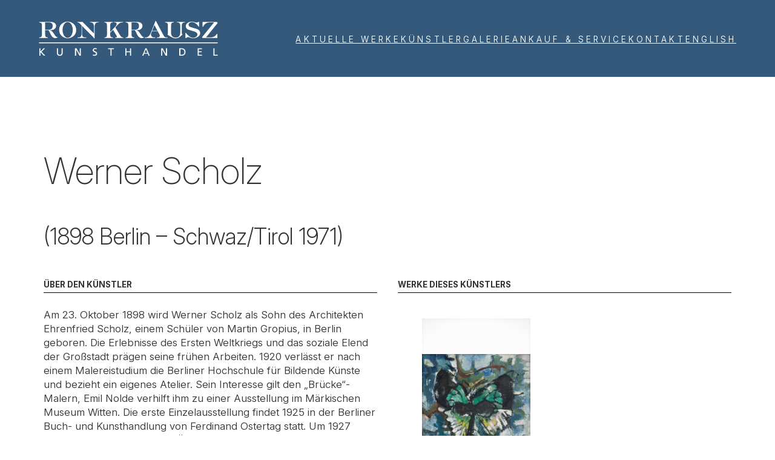

--- FILE ---
content_type: text/html; charset=UTF-8
request_url: https://kunsthandel-krausz.de/de/kuenstler/werner-scholz/
body_size: 4780
content:
<!doctype html>
<html lang="de-DE" prefix="og: http://ogp.me/ns#">
<head>

	<title>Scholz, Werner  &#8211;  Kunsthandel Krausz</title>

	<meta name="viewport" content="width=device-width, initial-scale=1">

	<link rel="icon" href="https://kunsthandel-krausz.de/wp-content/themes/krausz/assets/img/icons/icon.svg" type="image/svg+xml">
<link rel="apple-touch-icon" href="https://kunsthandel-krausz.de/wp-content/themes/krausz/assets/img/icons/icon-180.png">
<link rel="icon" href="https://kunsthandel-krausz.de/wp-content/themes/krausz/assets/img/icons/icon.ico" sizes="any">
<link rel="alternate" href="https://kunsthandel-krausz.de/de/kuenstler/werner-scholz/" hreflang="de" />
<link rel="alternate" href="https://kunsthandel-krausz.de/en/artists/werner-scholz/" hreflang="en" />
<style id='wp-img-auto-sizes-contain-inline-css' type='text/css'>
img:is([sizes=auto i],[sizes^="auto," i]){contain-intrinsic-size:3000px 1500px}
/*# sourceURL=wp-img-auto-sizes-contain-inline-css */
</style>
<link rel="stylesheet" href="https://kunsthandel-krausz.de/wp-content/themes/krausz/assets/min/f759d270.dca51ef7.css" media="screen">
<link rel="stylesheet" href="https://kunsthandel-krausz.de/wp-content/themes/krausz/assets/min/7e00f4a8.dca51ef7.css" media="print">
<link rel="canonical" href="https://kunsthandel-krausz.de/de/kuenstler/werner-scholz/" />

<style id='global-styles-inline-css' type='text/css'>
:root{--wp--preset--aspect-ratio--square: 1;--wp--preset--aspect-ratio--4-3: 4/3;--wp--preset--aspect-ratio--3-4: 3/4;--wp--preset--aspect-ratio--3-2: 3/2;--wp--preset--aspect-ratio--2-3: 2/3;--wp--preset--aspect-ratio--16-9: 16/9;--wp--preset--aspect-ratio--9-16: 9/16;--wp--preset--color--black: #000000;--wp--preset--color--cyan-bluish-gray: #abb8c3;--wp--preset--color--white: #ffffff;--wp--preset--color--pale-pink: #f78da7;--wp--preset--color--vivid-red: #cf2e2e;--wp--preset--color--luminous-vivid-orange: #ff6900;--wp--preset--color--luminous-vivid-amber: #fcb900;--wp--preset--color--light-green-cyan: #7bdcb5;--wp--preset--color--vivid-green-cyan: #00d084;--wp--preset--color--pale-cyan-blue: #8ed1fc;--wp--preset--color--vivid-cyan-blue: #0693e3;--wp--preset--color--vivid-purple: #9b51e0;--wp--preset--gradient--vivid-cyan-blue-to-vivid-purple: linear-gradient(135deg,rgb(6,147,227) 0%,rgb(155,81,224) 100%);--wp--preset--gradient--light-green-cyan-to-vivid-green-cyan: linear-gradient(135deg,rgb(122,220,180) 0%,rgb(0,208,130) 100%);--wp--preset--gradient--luminous-vivid-amber-to-luminous-vivid-orange: linear-gradient(135deg,rgb(252,185,0) 0%,rgb(255,105,0) 100%);--wp--preset--gradient--luminous-vivid-orange-to-vivid-red: linear-gradient(135deg,rgb(255,105,0) 0%,rgb(207,46,46) 100%);--wp--preset--gradient--very-light-gray-to-cyan-bluish-gray: linear-gradient(135deg,rgb(238,238,238) 0%,rgb(169,184,195) 100%);--wp--preset--gradient--cool-to-warm-spectrum: linear-gradient(135deg,rgb(74,234,220) 0%,rgb(151,120,209) 20%,rgb(207,42,186) 40%,rgb(238,44,130) 60%,rgb(251,105,98) 80%,rgb(254,248,76) 100%);--wp--preset--gradient--blush-light-purple: linear-gradient(135deg,rgb(255,206,236) 0%,rgb(152,150,240) 100%);--wp--preset--gradient--blush-bordeaux: linear-gradient(135deg,rgb(254,205,165) 0%,rgb(254,45,45) 50%,rgb(107,0,62) 100%);--wp--preset--gradient--luminous-dusk: linear-gradient(135deg,rgb(255,203,112) 0%,rgb(199,81,192) 50%,rgb(65,88,208) 100%);--wp--preset--gradient--pale-ocean: linear-gradient(135deg,rgb(255,245,203) 0%,rgb(182,227,212) 50%,rgb(51,167,181) 100%);--wp--preset--gradient--electric-grass: linear-gradient(135deg,rgb(202,248,128) 0%,rgb(113,206,126) 100%);--wp--preset--gradient--midnight: linear-gradient(135deg,rgb(2,3,129) 0%,rgb(40,116,252) 100%);--wp--preset--font-size--small: 13px;--wp--preset--font-size--medium: 20px;--wp--preset--font-size--large: 36px;--wp--preset--font-size--x-large: 42px;--wp--preset--spacing--20: 0.44rem;--wp--preset--spacing--30: 0.67rem;--wp--preset--spacing--40: 1rem;--wp--preset--spacing--50: 1.5rem;--wp--preset--spacing--60: 2.25rem;--wp--preset--spacing--70: 3.38rem;--wp--preset--spacing--80: 5.06rem;--wp--preset--shadow--natural: 6px 6px 9px rgba(0, 0, 0, 0.2);--wp--preset--shadow--deep: 12px 12px 50px rgba(0, 0, 0, 0.4);--wp--preset--shadow--sharp: 6px 6px 0px rgba(0, 0, 0, 0.2);--wp--preset--shadow--outlined: 6px 6px 0px -3px rgb(255, 255, 255), 6px 6px rgb(0, 0, 0);--wp--preset--shadow--crisp: 6px 6px 0px rgb(0, 0, 0);}:where(.is-layout-flex){gap: 0.5em;}:where(.is-layout-grid){gap: 0.5em;}body .is-layout-flex{display: flex;}.is-layout-flex{flex-wrap: wrap;align-items: center;}.is-layout-flex > :is(*, div){margin: 0;}body .is-layout-grid{display: grid;}.is-layout-grid > :is(*, div){margin: 0;}:where(.wp-block-columns.is-layout-flex){gap: 2em;}:where(.wp-block-columns.is-layout-grid){gap: 2em;}:where(.wp-block-post-template.is-layout-flex){gap: 1.25em;}:where(.wp-block-post-template.is-layout-grid){gap: 1.25em;}.has-black-color{color: var(--wp--preset--color--black) !important;}.has-cyan-bluish-gray-color{color: var(--wp--preset--color--cyan-bluish-gray) !important;}.has-white-color{color: var(--wp--preset--color--white) !important;}.has-pale-pink-color{color: var(--wp--preset--color--pale-pink) !important;}.has-vivid-red-color{color: var(--wp--preset--color--vivid-red) !important;}.has-luminous-vivid-orange-color{color: var(--wp--preset--color--luminous-vivid-orange) !important;}.has-luminous-vivid-amber-color{color: var(--wp--preset--color--luminous-vivid-amber) !important;}.has-light-green-cyan-color{color: var(--wp--preset--color--light-green-cyan) !important;}.has-vivid-green-cyan-color{color: var(--wp--preset--color--vivid-green-cyan) !important;}.has-pale-cyan-blue-color{color: var(--wp--preset--color--pale-cyan-blue) !important;}.has-vivid-cyan-blue-color{color: var(--wp--preset--color--vivid-cyan-blue) !important;}.has-vivid-purple-color{color: var(--wp--preset--color--vivid-purple) !important;}.has-black-background-color{background-color: var(--wp--preset--color--black) !important;}.has-cyan-bluish-gray-background-color{background-color: var(--wp--preset--color--cyan-bluish-gray) !important;}.has-white-background-color{background-color: var(--wp--preset--color--white) !important;}.has-pale-pink-background-color{background-color: var(--wp--preset--color--pale-pink) !important;}.has-vivid-red-background-color{background-color: var(--wp--preset--color--vivid-red) !important;}.has-luminous-vivid-orange-background-color{background-color: var(--wp--preset--color--luminous-vivid-orange) !important;}.has-luminous-vivid-amber-background-color{background-color: var(--wp--preset--color--luminous-vivid-amber) !important;}.has-light-green-cyan-background-color{background-color: var(--wp--preset--color--light-green-cyan) !important;}.has-vivid-green-cyan-background-color{background-color: var(--wp--preset--color--vivid-green-cyan) !important;}.has-pale-cyan-blue-background-color{background-color: var(--wp--preset--color--pale-cyan-blue) !important;}.has-vivid-cyan-blue-background-color{background-color: var(--wp--preset--color--vivid-cyan-blue) !important;}.has-vivid-purple-background-color{background-color: var(--wp--preset--color--vivid-purple) !important;}.has-black-border-color{border-color: var(--wp--preset--color--black) !important;}.has-cyan-bluish-gray-border-color{border-color: var(--wp--preset--color--cyan-bluish-gray) !important;}.has-white-border-color{border-color: var(--wp--preset--color--white) !important;}.has-pale-pink-border-color{border-color: var(--wp--preset--color--pale-pink) !important;}.has-vivid-red-border-color{border-color: var(--wp--preset--color--vivid-red) !important;}.has-luminous-vivid-orange-border-color{border-color: var(--wp--preset--color--luminous-vivid-orange) !important;}.has-luminous-vivid-amber-border-color{border-color: var(--wp--preset--color--luminous-vivid-amber) !important;}.has-light-green-cyan-border-color{border-color: var(--wp--preset--color--light-green-cyan) !important;}.has-vivid-green-cyan-border-color{border-color: var(--wp--preset--color--vivid-green-cyan) !important;}.has-pale-cyan-blue-border-color{border-color: var(--wp--preset--color--pale-cyan-blue) !important;}.has-vivid-cyan-blue-border-color{border-color: var(--wp--preset--color--vivid-cyan-blue) !important;}.has-vivid-purple-border-color{border-color: var(--wp--preset--color--vivid-purple) !important;}.has-vivid-cyan-blue-to-vivid-purple-gradient-background{background: var(--wp--preset--gradient--vivid-cyan-blue-to-vivid-purple) !important;}.has-light-green-cyan-to-vivid-green-cyan-gradient-background{background: var(--wp--preset--gradient--light-green-cyan-to-vivid-green-cyan) !important;}.has-luminous-vivid-amber-to-luminous-vivid-orange-gradient-background{background: var(--wp--preset--gradient--luminous-vivid-amber-to-luminous-vivid-orange) !important;}.has-luminous-vivid-orange-to-vivid-red-gradient-background{background: var(--wp--preset--gradient--luminous-vivid-orange-to-vivid-red) !important;}.has-very-light-gray-to-cyan-bluish-gray-gradient-background{background: var(--wp--preset--gradient--very-light-gray-to-cyan-bluish-gray) !important;}.has-cool-to-warm-spectrum-gradient-background{background: var(--wp--preset--gradient--cool-to-warm-spectrum) !important;}.has-blush-light-purple-gradient-background{background: var(--wp--preset--gradient--blush-light-purple) !important;}.has-blush-bordeaux-gradient-background{background: var(--wp--preset--gradient--blush-bordeaux) !important;}.has-luminous-dusk-gradient-background{background: var(--wp--preset--gradient--luminous-dusk) !important;}.has-pale-ocean-gradient-background{background: var(--wp--preset--gradient--pale-ocean) !important;}.has-electric-grass-gradient-background{background: var(--wp--preset--gradient--electric-grass) !important;}.has-midnight-gradient-background{background: var(--wp--preset--gradient--midnight) !important;}.has-small-font-size{font-size: var(--wp--preset--font-size--small) !important;}.has-medium-font-size{font-size: var(--wp--preset--font-size--medium) !important;}.has-large-font-size{font-size: var(--wp--preset--font-size--large) !important;}.has-x-large-font-size{font-size: var(--wp--preset--font-size--x-large) !important;}
/*# sourceURL=global-styles-inline-css */
</style>
</head>
<body>

	<div class="page">

		<header>
			<div class="logo">
				<a href="https://kunsthandel-krausz.de/de/">
					<img src="https://kunsthandel-krausz.de/wp-content/themes/krausz/assets/img/logo.svg" width="500" height="100" alt="Kunsthandel Krausz">
				</a>
			</div>
			<nav>
				<ul>
					<li class="--page--werke"><a href="https://kunsthandel-krausz.de/de/werke/">Aktuelle Werke</a></li><li class="--page--kuenstler"><a href="https://kunsthandel-krausz.de/de/kuenstler/">Künstler</a></li><li class="--page--galerie"><a href="https://kunsthandel-krausz.de/de/galerie/">Galerie</a></li><li class="--page--ankauf"><a href="https://kunsthandel-krausz.de/de/ankauf/">Ankauf &amp; Service</a></li><li class="--page--kontakt"><a href="https://kunsthandel-krausz.de/de/kontakt/">Kontakt</a></li>					<li class="lang"><a href="https://kunsthandel-krausz.de/en/artists/werner-scholz/">English</a></li>				</ul>
			</nav>
		</header>

		<main>



<div class="layout layout--artist">
	<div class="artist-title">
		<header class="page-header">
			<h1 class="title">Werner Scholz</h1>
							<div class="subtitle">(1898 Berlin &#8211; Schwaz/Tirol 1971)</div>
					</header>
	</div>
	<div class="artist-content">
		<h2 class="section-title">Über den Künstler</h2>
		<div class="richtext">
			<p>Am 23. Oktober 1898 wird Werner Scholz als Sohn des Architekten Ehrenfried Scholz, einem Schüler von Martin Gropius, in Berlin geboren. Die Erlebnisse des Ersten Weltkriegs und das soziale Elend der Großstadt prägen seine frühen Arbeiten. 1920 verlässt er nach einem Malereistudium die Berliner Hochschule für Bildende Künste und bezieht ein eigenes Atelier. Sein Interesse gilt den &#8222;Brücke&#8220;-Malern, Emil Nolde verhilft ihm zu einer Ausstellung im Märkischen Museum Witten. Die erste Einzelausstellung findet 1925 in der Berliner Buch- und Kunsthandlung von Ferdinand Ostertag statt. Um 1927 entstehen sozial engagierte Ölbilder mit Motiven des Großstadtmilieus. Es folgt eine Reihe von Triptychen, von denen jedoch ein Großteil verschollen ist. 1930 erwerben die Nationalgalerie Berlin und das Wallraf-Richartz Museum in Köln Arbeiten des Künstlers. Ab 1933 werden öffentliche Ausstellungen durch die Nationalsozialisten erschwert oder verhindert, 1937 erhält Scholz Ausstellungsverbot. Als das Berliner Atelier 1944 durch Bomben zerstört wird, übersiedelt er nach Alpbach in Tirol. Dort entstehen Pastellzyklen, darunter &#8222;Apokalypse&#8220;, &#8222;Altes Testament&#8220; und mehrere Zyklen zur Griechischen Mythologie. Nach 1946 werden seine Arbeiten wieder in Deutschland gezeigt. Den Weg, den Scholz in den 1920er Jahren künstlerisch beschritten hat, verfolgt er konstant weiter: Seine malerische Sprache, die im deutschen Expressionismus wurzelt, findet in einem dunklen Kolorit einen ernsten und oft melancholischen Unterton. 1954/55 malt er im Auftrag von Krupp das &#8222;Stahl-Triptychon&#8220;, dem noch zahlreiche Motive aus der Industriewelt des Ruhrgebiets folgen. Ab 1957 entstehen großformatige Landschaftsbilder als Ergebnis häufiger Reisen durch Südtirol und Norditalien. Seine letzten Bilder &#8211; Menschen, Akte und Landschaften &#8211; entstehen 1978 im Atelierraum eines ehemaligen Klosters in Rott, nahe Wasserburg am Inn.</p>
<p> Werner Scholz stand Emil Nolde und anderen Künstlern der «Brücke» nahe. In den zwanziger Jahren entstanden sozial engagierte Gemälde aus dem Berliner Großstadtmilieu.<br />
 Exponate in der Kunsthalle Hamburg, Mannheim, Wallraf-Richartz Museum/Köln, Museum Folkwang/Essen, Albertina/Wien, u.v.m. </p>
<p> Literatur:<br />
 Ausstellungkatalog/ Lagerkatalog Wolfgang Ketterer, München 1968, S.9 Nr. 5 mit Abb.<br />
 Claudia Grasse, Werner Scholz «Zum 100.Geburtstag, Verzeichnis der Ölbilder», Alpach 1998, S. 154</p>
		</div>
	</div>
	<div class="artist-works">
		<h2 class="section-title">Werke dieses Künstlers</h2>
		<div class="grid grid--withdividers"><article class="teaser teaser--artwork link-cover"><figure style="--image-ratio: 0.8506; --responsive-ratio:85.063%"><div class="image responsive"><img class="lazy lazyload" src="[data-uri]" width="1600" height="1361" alt="" data-src="https://kunsthandel-krausz.de/_media/2023/11/5e9ea2a614-1600x1361.jpg" data-sizes="auto" data-srcset="https://kunsthandel-krausz.de/_media/2023/11/5e9ea2a614-1600x1361.jpg 1600w,https://kunsthandel-krausz.de/_media/2023/11/5e9ea2a614-1200x1021.jpg 1200w,https://kunsthandel-krausz.de/_media/2023/11/5e9ea2a614-800x680.jpg 800w,https://kunsthandel-krausz.de/_media/2023/11/5e9ea2a614-400x340.jpg 400w"></div></figure><div class="teaser-content">
	<div class="artist">Werner Scholz</div>
	<h2 class="title"><a href="https://kunsthandel-krausz.de/de/werke/werner-scholz-der-aurora-schmetterling/">&#8220; Der Aurora-Schmetterling &#8222;</a></h2></div>
<div class="teaser-actions">
	<a class="more icon icon--prepend icon--more" href="https://kunsthandel-krausz.de/de/werke/werner-scholz-der-aurora-schmetterling/">Details</a></div></article></div>	</div>
</div>





		</main>

		<footer>

						<p>&copy; copyright 2026 Kunsthandel Krausz, alle Rechte vorbehalten.</p>
			<p><a href="https://kunsthandel-krausz.de/de/impressum-datenschutz/">Impressum und Datenschutz</a></p>

		</footer>

	</div>
<script type="speculationrules">
{"prefetch":[{"source":"document","where":{"and":[{"href_matches":"/*"},{"not":{"href_matches":["/wp-*.php","/wp-admin/*","/_media/*","/wp-content/*","/wp-content/plugins/*","/wp-content/themes/krausz/*","/*\\?(.+)"]}},{"not":{"selector_matches":"a[rel~=\"nofollow\"]"}},{"not":{"selector_matches":".no-prefetch, .no-prefetch a"}}]},"eagerness":"conservative"}]}
</script>
<script type="text/javascript" src="https://kunsthandel-krausz.de/wp-content/themes/krausz/assets/js/jquery.min.js?ver=9b1f267d" id="theme-f3ae33b6-js"></script>
<script type="text/javascript" src="https://kunsthandel-krausz.de/wp-content/themes/krausz/assets/min/531124dd.9b1f267d.js" id="theme-531124dd-js"></script>

</body>
</html> 

--- FILE ---
content_type: text/css
request_url: https://kunsthandel-krausz.de/wp-content/themes/krausz/assets/min/f759d270.dca51ef7.css
body_size: 4161
content:
*:where(:not(html,iframe,canvas,img,svg,video,audio):not(svg *,symbol *)){all:unset;display:revert;}*,*::before,*::after{box-sizing:border-box;}html{-moz-text-size-adjust:none;-webkit-text-size-adjust:none;text-size-adjust:none;}a,button{cursor:revert;}ol,ul,menu,summary{list-style:none;}img{max-inline-size:100%;max-block-size:100%;}table{border-collapse:collapse;}input,textarea{-webkit-user-select:auto;}textarea{white-space:revert;}meter{-webkit-appearance:revert;appearance:revert;}:where(pre){all:revert;box-sizing:border-box;}::placeholder{color:unset;}:where([hidden]){display:none;}:where([contenteditable]:not([contenteditable="false"])){-moz-user-modify:read-write;-webkit-user-modify:read-write;overflow-wrap:break-word;-webkit-line-break:after-white-space;-webkit-user-select:auto;}:where([draggable="true"]){-webkit-user-drag:element;}:where(dialog:modal){all:revert;box-sizing:border-box;}::-webkit-details-marker{display:none;}img,svg{display:block;max-width:100%;height:auto;}.form,.form-section,.form-group,.form-line{display:grid;grid-template-columns:repeat( 6,1fr );gap:1.5rem 0.5rem;width:100%;text-align:left;}.form-section,.form-group,.form-line{gap:0.5rem;}.form > *,.form-section > *,.form-group > *,.form-line > *{grid-column:1/-1;}.form--size-6{grid-column:span 6;}.form--size-4{grid-column:span 4;}.form--size-5{grid-column:span 6;}.form--size-2{grid-column:span 2;}@media screen and (min-width:640px){.form,.form-section,.form-group,.form-line{grid-template-columns:repeat( 12,1fr );}.form-field.form--size-5{grid-column:span 5;}.form-field.form--size-8{grid-column:span 8;}.form-field.form--size-10{grid-column:span 10;}}.form-section{background-color:var(--color-form-section,none);color:var(--color-on-form-section,inherit);border-radius:var(--radius-form-section,0);border:var(--border-form-section,transparent);padding:var(--padding-form-section,0);}.form-section-title{font-size:var(--font-size-form-section-title,1.2rem);}.form-remark{font-size:var(--font-size-tiny);}.form-field-remark{margin-bottom:0.5rem;}.form-field{position:relative;width:100%;}.form-group-title{padding:0 0.5rem;}.form label{display:block;cursor:pointer;}.form-field,.form-field *,.form-field *::before,.form-field *::after{line-height:1 !important;}.form-field--twl{position:relative;}.form-input{}.form-field--required label::after{content:'✱';margin-left:0.5em;color:var(--color-signal-error);}.form-notice--error{position:relative;display:inline-block;padding:0.3em 0.6em;margin-top:0.5em;margin-left:0.6em;background-color:var(--color-signal-error,#900);color:var(--color-on-signal-error,#fff);font-size:var(--font-size-form-signal,0.7rem);}.form-notice::before{content:'';position:absolute;bottom:100%;left:0;width:0;height:0;border:0.5em solid transparent;border-bottom-color:#000;}.form-notice--error::before{border-bottom-color:var(--color-signal-error,#900);}.form-field--labelwrap input,.form-field--labelwrap textarea,.form-field--labelwrap select{width:100%;padding:calc( 0.75rem + var(--font-size-form-label,0.8rem) ) 0.5rem 0.5rem;border-style:solid;border-width:var(--border-width-form-input,0);border-color:var(--border-color-form-input,transparent);border-radius:var(--border-radius-form-input,0);-moz-appearance:textfield;background-color:var(--color-form-input,#eee);color:var(--color-on-form-input);}.form-field--labelwrap .form-label label{position:absolute;top:calc( 0.5rem + var(--border-width-form-input,0px) );left:calc( 0.5rem + var(--border-width-form-input,0px) );display:block;color:var(--color-form-label,#777);font-size:var(--font-size-form-label,0.7rem);cursor:text;}.form button,.button{display:inline-block;padding:0.9rem 1rem;border:1px solid transparent;border-radius:4px;background-color:var(--color-primary);font-weight:600;font-family:var(--font-family-cisans);text-align:center;color:var(--color-on-primary);text-decoration-line:none;box-shadow:0 2px 4px rgba(0,0,0,0.2);cursor:pointer;}.form button:hover,.button:hover{background-color:var(--color-secondary,var(--color-primary));color:var(--color-on-secondary,var(--color-on-primary));transform:scale(1.025);}.form button:active,.button:active{background-color:var(--color-secondary,var(--color-primary));color:var(--color-on-secondary,var(--color-on-primary));transform:scale(0.95);}form{font-size:var(--font-size-s);}form input[type="checkbox"] + label,form input[type="radio"] + label{position:relative;display:inline-flex;gap:0.25em;padding:0 0.25em;cursor:pointer;}form input[type="checkbox"]:hover + label,form input[type="radio":hover] + label{color:#f0f;}@font-face{font-family:'FormIcons';src:url(../fonts/form-icons.woff) format('woff');}form input[type="checkbox"] + label::before,form input[type="radio"] + label::before{content:'\2610';display:block;width:1.5em;font-family:'FormIcons',sans-serif;text-align:center;}form input[type="checkbox"]:checked + label::before{content:'\2611';}form input[type="radio"] + label::before{content:'\2B57';}form input[type="radio"]:checked + label::before{content:'\2B58';}form input[type="checkbox"] + label:hover,form input[type="checkbox"] + label:hover::before,form input[type="radio"] + label:hover,form input[type="radio"] + label:hover::before{color:var(--color-primary);}@font-face{font-family:'Inter';font-style:normal;font-weight:100 900;font-display:swap;src:url('../fonts/inter.vf.regular.woff2') format('woff2');}@font-face{font-family:'Inter';font-style:italic;font-weight:100 900;font-display:swap;src:url('../fonts/inter.vf.italic.woff2') format('woff2');}:root{font-size:min( 18px,calc( 0.208vw + 14.25px ) );--font-size-base:1rem;--font-size-xs:0.727rem;--font-size-s:0.8rem;--font-size-m:0.1rem;--font-size-l:2.18rem;--font-size-xl:2.18rem;--font-size-xxl:3.6rem;--color-background:#fff;--color-on-background:#333;--color-surface:#fff;--color-on-surface:#333;--color-primary:#35597b;--color-on-primary:#fff;--color-header:rgba( 2,48,90,0.8 );--color-on-header:var(--color-on-primary);--size-page-maxwidth:1920px;--size-outerpadding:min(96px,5vw);--size-innerpadding:2rem;--grid-item-width-xl:26rem;--grid-item-width-l:20rem;--grid-item-width-m:14rem;}body{font-weight:350;font-family:'Inter',sans-serif;}*,*::before,*::after{line-height:calc( 1.4em );}.page-header .title{font-weight:180;font-size:var(--font-size-xxl);}.page-header .subtitle{font-weight:270;font-size:var(--font-size-xl);}.page-header + *{margin-top:3rem;}strong{font-weight:600;}em{font-style:italic;}.richtext h1,.richtext h2,.richtext h3{font-weight:400;letter-spacing:-0.04em;}.richtext h1{font-size:var(--font-size-xxl);}.richtext h2{font-size:var(--font-size-xl);}.richtext h3{font-size:var(--font-size-l);}.richtext p + *,.richtext * + p{margin-top:0.75rem;}.richtext h2 + *,.richtext h3 + *{margin-top:1.5rem;}.richtext * + h2,.richtext * + h3{margin-top:2.25rem;}button{display:inline-block;padding:0.5em 1em;border-radius:3px;background-color:var(--color-primary);color:var(--color-on-primary);}.section-title,.richtext .section-title{padding-bottom:0.25em;border-bottom:1px solid #000;font-weight:700;font-size:var(--font-size-s);text-transform:uppercase;}.section-title + *{margin-top:1.5rem;}a.more{display:inline-block;padding:0.25em 0.5em;border:1px solid var(--color-primary);border-radius:4px;font-weight:600;font-size:var(--font-size-s);}a.more:hover,a.more:active{text-decoration:none;background-color:var(--color-primary);color:var(--color-on-primary);}.page > header{position:fixed;top:0;left:0;z-index:100;width:100%;padding:1rem var(--size-outerpadding);background-color:var(--color-header);backdrop-filter:blur(10px);}.page{padding-top:4rem;}@media screen and ( min-width:1024px ){.page > header{left:50%;transform:translate3d( -50%,0,0 );max-width:calc( var(--size-page-maxwidth) );padding:2rem var(--size-outerpadding);}.page{padding-top:7.5rem;}}.page > header .logo img{height:2rem;width:auto;max-width:none;}.page > header nav a{color:var(--color-on-header);}@media screen and (max-width:1023px){.page > header > nav{position:fixed;top:4rem;left:0;z-index:100;width:100%;height:calc( 100vh - 4rem );padding:var(--size-outerpadding);background-color:var(--color-header);backdrop-filter:blur(10px);transform:translate3d(100%,0,0);transition:transform 0.5s;}.--nav-open .page > header > nav{transform:translate3d(0,0,0);}.page > header nav a{font-weight:280;font-size:var(--font-size-l);}.nav-toggle{position:fixed;top:0;right:0;z-index:10010;width:4rem;height:4rem;cursor:pointer;transition:background-color 0.33s;}.nav-toggle-icon,.nav-toggle-icon::before,.nav-toggle-icon::after{display:block;content:'';position:absolute;width:1.5rem;height:0.13rem;background-color:#fff;transition:background-color 0.25s,transform 0.5s cubic-bezier(0.68,-0.55,0.265,1.55);}.nav-open .nav-toggle-icon,.nav-open .nav-toggle-icon::before,.nav-open .nav-toggle-icon::after{transition:background-color 0.125s,transform 0.375s;}.nav-toggle-icon::before,.nav-toggle-icon::after{left:0;}.nav-toggle-icon{top:50%;left:50%;transform:translate3D(-50%,-50%,0);}.nav-toggle-icon::before{top:-0.4rem;}.nav-toggle-icon::after{top:0.4rem;}.--nav-open .nav-toggle .nav-toggle-icon{background-color:transparent;}.--nav-open .nav-toggle-icon::before{transform:translate3d(0,0.4rem,0) rotate(45deg);}.--nav-open .nav-toggle-icon::after{transform:translate3d(0,-0.4rem,0) rotate(-45deg);}}@media screen and ( min-width:1025px ){.page > header{display:grid;gap:var(--size-innerpadding);grid-template-columns:min-content 1fr;grid-template-areas:'logo nav';}.page > header .logo img{height:3.5rem;}.page > header nav{align-self:end;justify-self:end;}.page > header nav ul{display:flex;gap:var(--size-innerpadding);}.page > header nav a{font-size:var(--font-size-s);text-transform:uppercase;}.page > header nav a{color:var(--color-on-header);font-size:var(--font-size-s);text-transform:uppercase;letter-spacing:0.3em;}.nav-toggle{display:none;}}.page > footer{display:flex;flex-wrap:wrap;column-gap:var(--size-innerpadding);padding:0 var(--size-outerpadding) 1rem;font-size:var(--font-size-xs);}body{background-color:var(--color-background);color:var(--color-on-background);}figure > .image{position:relative;overflow:hidden;}figure > .image.responsive::before{content:'';display:block;padding-top:var(--responsive-ratio);}figure > .image.responsive img{position:absolute;top:0;left:0;width:100%;height:100%;object-fit:contain;}figure > .image{position:relative;box-shadow:inset 0 0 5px rgba(0,0,0,0.05);background:radial-gradient(circle,rgba(0,0,0,0.01) 80%,rgba(0,0,0,0.05) 100%);}figure > .image{max-height:70vmin;}figure > .image img{position:absolute;top:0;left:0;width:100%;height:100%;object-fit:contain;}.page{display:grid;grid-template-rows:min-content 1fr min-content;grid-template-areas:'page-header' 'page-main' 'page-footer';min-height:100vh;max-width:var(--size-page-maxwidth);margin:0 auto;background-color:var(--color-surface,#fff);color:var(--color-on-surface);}.page > header{grid-area:page-header;}.page > main{grid-area:page-main;}.page > footer{grid-area:page-footer;}.page > main{padding:var(--size-outerpadding);}.grid{display:grid;--grid-gap:2rem;grid-template-columns:repeat( auto-fill,minmax( 14rem,1fr ) );gap:var(--grid-gap);}.grid--small{grid-template-columns:repeat( auto-fill,minmax( 14rem,1fr ) );}.grid--withdividers{gap:calc( var(--grid-gap) * 2 + 1px ) var(--grid-gap);overflow:hidden;}.grid--withdividers > *{position:relative;}.grid--withdividers > *::before{content:'';position:absolute;top:calc( -1px - var(--grid-gap) );left:0;width:100%;border-top:1px solid #000;}.grid-header,.grid-footer{grid-column:1/-1;}.grid-header::before{top:auto;bottom:calc( -1px - var(--grid-gap) );}.grid-footer{}.layout{display:grid;gap:var(--size-innerpadding);}.layout--artworks{}@media screen and ( min-width:768px ){.layout--artwork{grid-template-columns:1fr 1fr;grid-template-areas:'artwork-image page-meta''artwork-image artwork-title''artwork-image artwork-details''artwork-image artwork-artist';}.layout--artwork .page-meta{grid-area:page-meta;}.layout--artwork .artwork-title{grid-area:artwork-title;}.layout--artwork > figure{grid-area:artwork-image;}.layout--artwork .artwork-details{grid-area:artwork-details;}.layout--artwork .artwork-artist{grid-area:artwork-artist;}}@media screen and ( min-width:1280px ){.layout--artwork{grid-template-columns:3fr 2fr 2fr;grid-template-rows:min-content min-content 1fr;grid-template-areas:'artwork-image page-meta       page-meta''artwork-image artwork-title   artwork-title''artwork-image artwork-details artwork-artist';}}@media screen and ( min-width:1280px ){.layout--artist{grid-template-columns:1fr 1fr;grid-template-rows:min-content min-content;grid-template-areas:'artist-title artist-title''artist-content artist-works';}.layout--artist .artist-title{grid-area:artist-title;}.layout--artist .artist-content{grid-area:artist-content;}.layout--artist .artist-works{grid-area:artist-works;}}.layout section + section{margin-top:2rem;}.block + .block{margin-top:var(--size-outerpadding);}.block--content{display:grid;gap:var(--size-innerpadding);max-width:40rem;margin:0 auto;}@media screen and ( min-width:1024px ){.block--content.block--withimage{grid-template-columns:1fr 1fr;grid-template-areas:'content image';max-width:80rem;}.block--content.block--withimage-left{grid-template-areas:'image content';}.block--content > .content{grid-area:content;}.block--content > figure{grid-area:image;}}.link-cover{position:relative;}.link-cover a::after{content:'';position:absolute;top:0;left:0;z-index:2;width:100%;height:100%;}a:hover,.link-cover:hover a{text-decoration:underline;}.teaser--artwork{display:grid;grid-template-rows:min-content 1fr min-content;gap:1rem;}.teaser--artwork figure .image{height:min( 50vw,16rem );}.teaser--artwork .artist{font-size:1.4rem;}a.cta{font-size:var(--font-size-s);}.icon--more::before{content:'🠊 ';}.pagination{display:grid;grid-template-columns:1fr;gap:1rem;}@media screen and ( min-width:720px ){.pagination{grid-template-columns:1fr 1fr;align-content:center;}.pagination nav{justify-self:end;}}.pagination nav ul{display:flex;gap:0.5em;}.pagination-item > *{display:block;width:2em;border-radius:3px;border:1px solid transparent;line-height:1.5;text-align:center;}.pagination-item--current > span{border-color:var(--color-on-surface);background:var(--color-on-surface);color:var(--color-surface);}.pagination-item > a{border-color:var(--color-primary);color:var(--color-primary);}.pagination-item--prev .icon::before{content:'🠈';}.pagination-item--next .icon::before{content:'🠊';}.columns{columns:16rem;column-gap:var(--size-innerpadding);}

--- FILE ---
content_type: text/css
request_url: https://kunsthandel-krausz.de/wp-content/themes/krausz/assets/min/7e00f4a8.dca51ef7.css
body_size: 4161
content:
*:where(:not(html,iframe,canvas,img,svg,video,audio):not(svg *,symbol *)){all:unset;display:revert;}*,*::before,*::after{box-sizing:border-box;}html{-moz-text-size-adjust:none;-webkit-text-size-adjust:none;text-size-adjust:none;}a,button{cursor:revert;}ol,ul,menu,summary{list-style:none;}img{max-inline-size:100%;max-block-size:100%;}table{border-collapse:collapse;}input,textarea{-webkit-user-select:auto;}textarea{white-space:revert;}meter{-webkit-appearance:revert;appearance:revert;}:where(pre){all:revert;box-sizing:border-box;}::placeholder{color:unset;}:where([hidden]){display:none;}:where([contenteditable]:not([contenteditable="false"])){-moz-user-modify:read-write;-webkit-user-modify:read-write;overflow-wrap:break-word;-webkit-line-break:after-white-space;-webkit-user-select:auto;}:where([draggable="true"]){-webkit-user-drag:element;}:where(dialog:modal){all:revert;box-sizing:border-box;}::-webkit-details-marker{display:none;}img,svg{display:block;max-width:100%;height:auto;}.form,.form-section,.form-group,.form-line{display:grid;grid-template-columns:repeat( 6,1fr );gap:1.5rem 0.5rem;width:100%;text-align:left;}.form-section,.form-group,.form-line{gap:0.5rem;}.form > *,.form-section > *,.form-group > *,.form-line > *{grid-column:1/-1;}.form--size-6{grid-column:span 6;}.form--size-4{grid-column:span 4;}.form--size-5{grid-column:span 6;}.form--size-2{grid-column:span 2;}@media screen and (min-width:640px){.form,.form-section,.form-group,.form-line{grid-template-columns:repeat( 12,1fr );}.form-field.form--size-5{grid-column:span 5;}.form-field.form--size-8{grid-column:span 8;}.form-field.form--size-10{grid-column:span 10;}}.form-section{background-color:var(--color-form-section,none);color:var(--color-on-form-section,inherit);border-radius:var(--radius-form-section,0);border:var(--border-form-section,transparent);padding:var(--padding-form-section,0);}.form-section-title{font-size:var(--font-size-form-section-title,1.2rem);}.form-remark{font-size:var(--font-size-tiny);}.form-field-remark{margin-bottom:0.5rem;}.form-field{position:relative;width:100%;}.form-group-title{padding:0 0.5rem;}.form label{display:block;cursor:pointer;}.form-field,.form-field *,.form-field *::before,.form-field *::after{line-height:1 !important;}.form-field--twl{position:relative;}.form-input{}.form-field--required label::after{content:'✱';margin-left:0.5em;color:var(--color-signal-error);}.form-notice--error{position:relative;display:inline-block;padding:0.3em 0.6em;margin-top:0.5em;margin-left:0.6em;background-color:var(--color-signal-error,#900);color:var(--color-on-signal-error,#fff);font-size:var(--font-size-form-signal,0.7rem);}.form-notice::before{content:'';position:absolute;bottom:100%;left:0;width:0;height:0;border:0.5em solid transparent;border-bottom-color:#000;}.form-notice--error::before{border-bottom-color:var(--color-signal-error,#900);}.form-field--labelwrap input,.form-field--labelwrap textarea,.form-field--labelwrap select{width:100%;padding:calc( 0.75rem + var(--font-size-form-label,0.8rem) ) 0.5rem 0.5rem;border-style:solid;border-width:var(--border-width-form-input,0);border-color:var(--border-color-form-input,transparent);border-radius:var(--border-radius-form-input,0);-moz-appearance:textfield;background-color:var(--color-form-input,#eee);color:var(--color-on-form-input);}.form-field--labelwrap .form-label label{position:absolute;top:calc( 0.5rem + var(--border-width-form-input,0px) );left:calc( 0.5rem + var(--border-width-form-input,0px) );display:block;color:var(--color-form-label,#777);font-size:var(--font-size-form-label,0.7rem);cursor:text;}.form button,.button{display:inline-block;padding:0.9rem 1rem;border:1px solid transparent;border-radius:4px;background-color:var(--color-primary);font-weight:600;font-family:var(--font-family-cisans);text-align:center;color:var(--color-on-primary);text-decoration-line:none;box-shadow:0 2px 4px rgba(0,0,0,0.2);cursor:pointer;}.form button:hover,.button:hover{background-color:var(--color-secondary,var(--color-primary));color:var(--color-on-secondary,var(--color-on-primary));transform:scale(1.025);}.form button:active,.button:active{background-color:var(--color-secondary,var(--color-primary));color:var(--color-on-secondary,var(--color-on-primary));transform:scale(0.95);}form{font-size:var(--font-size-s);}form input[type="checkbox"] + label,form input[type="radio"] + label{position:relative;display:inline-flex;gap:0.25em;padding:0 0.25em;cursor:pointer;}form input[type="checkbox"]:hover + label,form input[type="radio":hover] + label{color:#f0f;}@font-face{font-family:'FormIcons';src:url(../fonts/form-icons.woff) format('woff');}form input[type="checkbox"] + label::before,form input[type="radio"] + label::before{content:'\2610';display:block;width:1.5em;font-family:'FormIcons',sans-serif;text-align:center;}form input[type="checkbox"]:checked + label::before{content:'\2611';}form input[type="radio"] + label::before{content:'\2B57';}form input[type="radio"]:checked + label::before{content:'\2B58';}form input[type="checkbox"] + label:hover,form input[type="checkbox"] + label:hover::before,form input[type="radio"] + label:hover,form input[type="radio"] + label:hover::before{color:var(--color-primary);}@font-face{font-family:'Inter';font-style:normal;font-weight:100 900;font-display:swap;src:url('../fonts/inter.vf.regular.woff2') format('woff2');}@font-face{font-family:'Inter';font-style:italic;font-weight:100 900;font-display:swap;src:url('../fonts/inter.vf.italic.woff2') format('woff2');}:root{font-size:min( 18px,calc( 0.208vw + 14.25px ) );--font-size-base:1rem;--font-size-xs:0.727rem;--font-size-s:0.8rem;--font-size-m:0.1rem;--font-size-l:2.18rem;--font-size-xl:2.18rem;--font-size-xxl:3.6rem;--color-background:#fff;--color-on-background:#333;--color-surface:#fff;--color-on-surface:#333;--color-primary:#35597b;--color-on-primary:#fff;--color-header:rgba( 2,48,90,0.8 );--color-on-header:var(--color-on-primary);--size-page-maxwidth:1920px;--size-outerpadding:min(96px,5vw);--size-innerpadding:2rem;--grid-item-width-xl:26rem;--grid-item-width-l:20rem;--grid-item-width-m:14rem;}body{font-weight:350;font-family:'Inter',sans-serif;}*,*::before,*::after{line-height:calc( 1.4em );}.page-header .title{font-weight:180;font-size:var(--font-size-xxl);}.page-header .subtitle{font-weight:270;font-size:var(--font-size-xl);}.page-header + *{margin-top:3rem;}strong{font-weight:600;}em{font-style:italic;}.richtext h1,.richtext h2,.richtext h3{font-weight:400;letter-spacing:-0.04em;}.richtext h1{font-size:var(--font-size-xxl);}.richtext h2{font-size:var(--font-size-xl);}.richtext h3{font-size:var(--font-size-l);}.richtext p + *,.richtext * + p{margin-top:0.75rem;}.richtext h2 + *,.richtext h3 + *{margin-top:1.5rem;}.richtext * + h2,.richtext * + h3{margin-top:2.25rem;}button{display:inline-block;padding:0.5em 1em;border-radius:3px;background-color:var(--color-primary);color:var(--color-on-primary);}.section-title,.richtext .section-title{padding-bottom:0.25em;border-bottom:1px solid #000;font-weight:700;font-size:var(--font-size-s);text-transform:uppercase;}.section-title + *{margin-top:1.5rem;}a.more{display:inline-block;padding:0.25em 0.5em;border:1px solid var(--color-primary);border-radius:4px;font-weight:600;font-size:var(--font-size-s);}a.more:hover,a.more:active{text-decoration:none;background-color:var(--color-primary);color:var(--color-on-primary);}.page > header{position:fixed;top:0;left:0;z-index:100;width:100%;padding:1rem var(--size-outerpadding);background-color:var(--color-header);backdrop-filter:blur(10px);}.page{padding-top:4rem;}@media screen and ( min-width:1024px ){.page > header{left:50%;transform:translate3d( -50%,0,0 );max-width:calc( var(--size-page-maxwidth) );padding:2rem var(--size-outerpadding);}.page{padding-top:7.5rem;}}.page > header .logo img{height:2rem;width:auto;max-width:none;}.page > header nav a{color:var(--color-on-header);}@media screen and (max-width:1023px){.page > header > nav{position:fixed;top:4rem;left:0;z-index:100;width:100%;height:calc( 100vh - 4rem );padding:var(--size-outerpadding);background-color:var(--color-header);backdrop-filter:blur(10px);transform:translate3d(100%,0,0);transition:transform 0.5s;}.--nav-open .page > header > nav{transform:translate3d(0,0,0);}.page > header nav a{font-weight:280;font-size:var(--font-size-l);}.nav-toggle{position:fixed;top:0;right:0;z-index:10010;width:4rem;height:4rem;cursor:pointer;transition:background-color 0.33s;}.nav-toggle-icon,.nav-toggle-icon::before,.nav-toggle-icon::after{display:block;content:'';position:absolute;width:1.5rem;height:0.13rem;background-color:#fff;transition:background-color 0.25s,transform 0.5s cubic-bezier(0.68,-0.55,0.265,1.55);}.nav-open .nav-toggle-icon,.nav-open .nav-toggle-icon::before,.nav-open .nav-toggle-icon::after{transition:background-color 0.125s,transform 0.375s;}.nav-toggle-icon::before,.nav-toggle-icon::after{left:0;}.nav-toggle-icon{top:50%;left:50%;transform:translate3D(-50%,-50%,0);}.nav-toggle-icon::before{top:-0.4rem;}.nav-toggle-icon::after{top:0.4rem;}.--nav-open .nav-toggle .nav-toggle-icon{background-color:transparent;}.--nav-open .nav-toggle-icon::before{transform:translate3d(0,0.4rem,0) rotate(45deg);}.--nav-open .nav-toggle-icon::after{transform:translate3d(0,-0.4rem,0) rotate(-45deg);}}@media screen and ( min-width:1025px ){.page > header{display:grid;gap:var(--size-innerpadding);grid-template-columns:min-content 1fr;grid-template-areas:'logo nav';}.page > header .logo img{height:3.5rem;}.page > header nav{align-self:end;justify-self:end;}.page > header nav ul{display:flex;gap:var(--size-innerpadding);}.page > header nav a{font-size:var(--font-size-s);text-transform:uppercase;}.page > header nav a{color:var(--color-on-header);font-size:var(--font-size-s);text-transform:uppercase;letter-spacing:0.3em;}.nav-toggle{display:none;}}.page > footer{display:flex;flex-wrap:wrap;column-gap:var(--size-innerpadding);padding:0 var(--size-outerpadding) 1rem;font-size:var(--font-size-xs);}body{background-color:var(--color-background);color:var(--color-on-background);}figure > .image{position:relative;overflow:hidden;}figure > .image.responsive::before{content:'';display:block;padding-top:var(--responsive-ratio);}figure > .image.responsive img{position:absolute;top:0;left:0;width:100%;height:100%;object-fit:contain;}figure > .image{position:relative;box-shadow:inset 0 0 5px rgba(0,0,0,0.05);background:radial-gradient(circle,rgba(0,0,0,0.01) 80%,rgba(0,0,0,0.05) 100%);}figure > .image{max-height:70vmin;}figure > .image img{position:absolute;top:0;left:0;width:100%;height:100%;object-fit:contain;}.page{display:grid;grid-template-rows:min-content 1fr min-content;grid-template-areas:'page-header' 'page-main' 'page-footer';min-height:100vh;max-width:var(--size-page-maxwidth);margin:0 auto;background-color:var(--color-surface,#fff);color:var(--color-on-surface);}.page > header{grid-area:page-header;}.page > main{grid-area:page-main;}.page > footer{grid-area:page-footer;}.page > main{padding:var(--size-outerpadding);}.grid{display:grid;--grid-gap:2rem;grid-template-columns:repeat( auto-fill,minmax( 14rem,1fr ) );gap:var(--grid-gap);}.grid--small{grid-template-columns:repeat( auto-fill,minmax( 14rem,1fr ) );}.grid--withdividers{gap:calc( var(--grid-gap) * 2 + 1px ) var(--grid-gap);overflow:hidden;}.grid--withdividers > *{position:relative;}.grid--withdividers > *::before{content:'';position:absolute;top:calc( -1px - var(--grid-gap) );left:0;width:100%;border-top:1px solid #000;}.grid-header,.grid-footer{grid-column:1/-1;}.grid-header::before{top:auto;bottom:calc( -1px - var(--grid-gap) );}.grid-footer{}.layout{display:grid;gap:var(--size-innerpadding);}.layout--artworks{}@media screen and ( min-width:768px ){.layout--artwork{grid-template-columns:1fr 1fr;grid-template-areas:'artwork-image page-meta''artwork-image artwork-title''artwork-image artwork-details''artwork-image artwork-artist';}.layout--artwork .page-meta{grid-area:page-meta;}.layout--artwork .artwork-title{grid-area:artwork-title;}.layout--artwork > figure{grid-area:artwork-image;}.layout--artwork .artwork-details{grid-area:artwork-details;}.layout--artwork .artwork-artist{grid-area:artwork-artist;}}@media screen and ( min-width:1280px ){.layout--artwork{grid-template-columns:3fr 2fr 2fr;grid-template-rows:min-content min-content 1fr;grid-template-areas:'artwork-image page-meta       page-meta''artwork-image artwork-title   artwork-title''artwork-image artwork-details artwork-artist';}}@media screen and ( min-width:1280px ){.layout--artist{grid-template-columns:1fr 1fr;grid-template-rows:min-content min-content;grid-template-areas:'artist-title artist-title''artist-content artist-works';}.layout--artist .artist-title{grid-area:artist-title;}.layout--artist .artist-content{grid-area:artist-content;}.layout--artist .artist-works{grid-area:artist-works;}}.layout section + section{margin-top:2rem;}.block + .block{margin-top:var(--size-outerpadding);}.block--content{display:grid;gap:var(--size-innerpadding);max-width:40rem;margin:0 auto;}@media screen and ( min-width:1024px ){.block--content.block--withimage{grid-template-columns:1fr 1fr;grid-template-areas:'content image';max-width:80rem;}.block--content.block--withimage-left{grid-template-areas:'image content';}.block--content > .content{grid-area:content;}.block--content > figure{grid-area:image;}}.link-cover{position:relative;}.link-cover a::after{content:'';position:absolute;top:0;left:0;z-index:2;width:100%;height:100%;}a:hover,.link-cover:hover a{text-decoration:underline;}.teaser--artwork{display:grid;grid-template-rows:min-content 1fr min-content;gap:1rem;}.teaser--artwork figure .image{height:min( 50vw,16rem );}.teaser--artwork .artist{font-size:1.4rem;}a.cta{font-size:var(--font-size-s);}.icon--more::before{content:'🠊 ';}.pagination{display:grid;grid-template-columns:1fr;gap:1rem;}@media screen and ( min-width:720px ){.pagination{grid-template-columns:1fr 1fr;align-content:center;}.pagination nav{justify-self:end;}}.pagination nav ul{display:flex;gap:0.5em;}.pagination-item > *{display:block;width:2em;border-radius:3px;border:1px solid transparent;line-height:1.5;text-align:center;}.pagination-item--current > span{border-color:var(--color-on-surface);background:var(--color-on-surface);color:var(--color-surface);}.pagination-item > a{border-color:var(--color-primary);color:var(--color-primary);}.pagination-item--prev .icon::before{content:'🠈';}.pagination-item--next .icon::before{content:'🠊';}.columns{columns:16rem;column-gap:var(--size-innerpadding);}

--- FILE ---
content_type: image/svg+xml
request_url: https://kunsthandel-krausz.de/wp-content/themes/krausz/assets/img/logo.svg
body_size: 6761
content:
<svg xmlns="http://www.w3.org/2000/svg" width="1000" height="200" viewbox="0 0 1000 200"><path fill="#fff" d="M2 122.8h996v4.5H2zM102.3 92.3h2.3c.5 0 .8.1 1 .5-.2 1.1-.9 2.1-2.3 3A25.6 25.6 0 0 1 92 98.7c-3.2 0-6.2-.8-8.8-2.2a31.2 31.2 0 0 1-14-14c-1.8-3.4-3.5-7-5.2-10.7-1.6-3.7-3.1-6.8-4.6-9.4a29.6 29.6 0 0 0-3.5-4.9c-.7-.7-1-1.3-1-1.9 0-.4.4-.8 1.2-1l2.2-.3c4 0 7.5.8 10.4 2.4 3 1.5 5.6 3.7 8 6.4a96 96 0 0 1 7.2 9.8l6.2 9.2c2 3 4 5.4 6 7.3 2 1.9 4 2.8 6.2 2.9M35.8 50.7h21c6.5.1 11.6-1.5 15.3-4.8 3.6-3.3 5.4-8.8 5.5-16.5 0-2.9-.5-5.8-1.5-8.7-1-2.9-3-5.3-5.8-7.2-2.7-2-6.6-3-11.6-3h-23v40.2zm15 43.9v2.9h-48v-3c3.2 0 6-.5 8.2-1.3 2.2-.8 3.9-2.4 5-4.7 1.2-2.4 1.8-6 1.8-11v-50c0-5-.6-8.5-1.7-11A8.8 8.8 0 0 0 11 12a30 30 0 0 0-8.3-1.4V7.6h64c7.3.1 13.1 1.2 17.5 3.4 4.5 2.1 7.7 4.8 9.6 8 2 3.2 3 6.5 3 9.7 0 5.7-1.5 10.5-4.4 14.3a26.8 26.8 0 0 1-21 10.4c-3.5.2-7.1.2-11 .2H35.7v24c0 4.9.6 8.5 1.7 10.9 1.2 2.3 2.9 3.9 5.1 4.7 2.2.8 5 1.2 8.3 1.4M161.2 96.7c5.3 0 10-2 14.3-5.8 4.3-3.7 7.7-9 10.3-15.6a64.3 64.3 0 0 0 4-22.8c-.1-8.5-1.4-16.2-4-22.8-2.6-6.6-6-11.8-10.3-15.6-4.3-3.8-9-5.7-14.3-5.8-5.2.1-10 2-14.3 5.8-4.3 3.8-7.7 9-10.3 15.6a64.4 64.4 0 0 0-3.9 22.8c0 8.6 1.4 16.2 4 22.8 2.5 6.7 6 11.9 10.2 15.6 4.3 3.8 9 5.8 14.3 5.8M209 52.5a46.3 46.3 0 0 1-24 40.9 49 49 0 0 1-64.6-16.5c-4.4-7-6.6-15.1-6.8-24.4a46.2 46.2 0 0 1 24.1-40.8 49 49 0 0 1 64.5 16.4c4.4 7 6.7 15.2 6.8 24.4M311.3 38.6V101l-69.6-71.2v43.8c0 5.7.6 10 1.9 13a11 11 0 0 0 5.8 6.3 26 26 0 0 0 10.5 1.7h5v2.9h-48.6v-3h4.7c6.4.1 11-1.5 13.8-4.9 2.8-3.3 4.1-8.7 4-16V27l-9.5-9.8-2.7-3c-.9-1-2.1-1.8-3.7-2.6-1.6-.7-3.8-1-6.6-1.1V7.6h28.4L308.4 73V38.6a40 40 0 0 0-4.5-21.5c-3-4.5-7.4-6.7-13.2-6.6H286V7.6h48.5v2.9h-4.9a18 18 0 0 0-9.4 2.2c-2.7 1.5-5 4.4-6.5 8.5-1.6 4-2.4 9.9-2.4 17.4M471.4 94.6v2.9h-44.9v-3h3.5c1.8 0 3.2-.3 4.3-1a3.5 3.5 0 0 0 1.7-3c-.2-2.3-1-4.5-2.3-6.6L414.2 52l-15.6 16.8v8.8c0 4.9.6 8.5 1.8 10.9 1.1 2.3 2.9 3.9 5.2 4.7 2.3.8 5.1 1.2 8.6 1.4v2.9h-48v-3c3.2 0 5.8-.5 8-1.3a8.5 8.5 0 0 0 4.8-4.7c1-2.4 1.6-6 1.6-11v-50c0-5-.5-8.6-1.6-11A8.5 8.5 0 0 0 374 12c-2.1-.8-4.7-1.3-7.8-1.4V7.6h47.9v2.9c-3.5.1-6.3.6-8.6 1.4-2.3.8-4 2.3-5.2 4.7-1.2 2.3-1.8 6-1.8 10.9v37.1l29.2-31.5c1.8-1.8 3.4-3.9 4.8-6.2a15 15 0 0 0 2.3-7.4c0-3.4-1-5.8-2.8-7.1-1.8-1.3-4.2-2-7.1-2h-5V7.7h50.8v2.9h-4.4c-4.8 0-8.9.8-12.3 2.3a34.3 34.3 0 0 0-9.5 6.8c-3 3-6.5 6.5-10.3 10.8l-7 7.6 27.1 45.2a28 28 0 0 0 7.4 9c2.3 1.7 5.5 2.5 9.6 2.4M584.1 92.3h2.3c.5 0 .8.1 1 .5-.1 1.1-.8 2.1-2.3 3a25.7 25.7 0 0 1-11.3 2.9c-3.2 0-6.1-.8-8.8-2.2a31.3 31.3 0 0 1-14-14 170 170 0 0 1-5.1-10.7 112 112 0 0 0-4.7-9.4 29.5 29.5 0 0 0-3.4-4.9c-.8-.7-1.1-1.3-1.1-1.9 0-.4.5-.8 1.3-1l2.2-.3c4 0 7.4.8 10.4 2.4 2.9 1.5 5.5 3.7 8 6.4 2.3 2.8 4.7 6 7.2 9.8 2 3.2 4.1 6.3 6.1 9.2 2 3 4 5.4 6 7.3 2 1.9 4 2.8 6.2 2.9m-66.5-41.6h21c6.6.1 11.7-1.5 15.3-4.8 3.6-3.3 5.5-8.8 5.5-16.5 0-2.9-.4-5.8-1.5-8.7-1-2.9-3-5.3-5.7-7.2-2.8-2-6.7-3-11.7-3h-22.9v40.2zm15.1 43.9v2.9h-48.1v-3c3.2 0 6-.5 8.2-1.3 2.2-.8 4-2.4 5.1-4.7 1.2-2.4 1.8-6 1.8-11v-50c0-5-.6-8.5-1.8-11a8.8 8.8 0 0 0-5.1-4.6 30 30 0 0 0-8.2-1.4V7.6h64c7.2.1 13 1.2 17.5 3.4 4.4 2.1 7.6 4.8 9.6 8s3 6.5 3 9.7c-.1 5.7-1.6 10.5-4.4 14.3a26.9 26.9 0 0 1-21.1 10.4c-3.4.2-7 .2-11 .2h-24.6v24c0 4.9.6 8.5 1.8 10.9 1.1 2.3 2.8 3.9 5 4.7 2.3.8 5 1.2 8.3 1.4M718.2 94.6v2.9h-59.3v-3h4.8a14 14 0 0 0 7.8-2c2.4-1.6 3.6-4.1 3.8-7.7-.1-2.6-.9-5-2.2-7.4l-9.6-17.8h-31.7l-3.8 9.7-1.4 3.9c-.4 1.3-.7 2.6-.7 3.9a18 18 0 0 0 4.6 12.1c3 3.4 7.2 5.2 12.6 5.4h6.7v2.9h-57.5v-3h4.8c5 0 9.4-1.4 13.1-4.2a36 36 0 0 0 9.4-10.2c2.5-4 4.5-8.2 6-12.4l25.6-65.6h2.4l38 72.4c2.4 4.7 4.4 8.5 6.2 11.5 1.7 3 3.7 5.1 6 6.5 2.1 1.4 5.1 2 8.9 2h5.5zM662 56.7 645.2 25l-12.4 31.8H662zM797.7 31.4v37.2c.1 2.6.4 4.5 1.1 5.6.7 1.2 1.3 2 2 2.5.6.4 1 1 1 1.7 0 .6-.5 1.2-1.4 2-1 .6-3.2 1.8-5 3.5-2 2-4.1 4.3-6.6 6.6a34 34 0 0 1-24.9 9.2c-4.3 0-9.6-.9-13.4-2.2a66.3 66.3 0 0 1-11-5.2c-3.5-2-6.6-3.6-9.7-5.6-3.4-2-4.8-3.2-7.2-4.5a11.9 11.9 0 0 1-4.2-3.8c0-.4.3-1 .7-1.8.4-.9.8-2 1-3.3a83.8 83.8 0 0 0 .2-4.6V27.5c0-5-.6-8.5-1.8-11a8.8 8.8 0 0 0-5.1-4.6c-2.2-.8-5-1.3-8.2-1.4V7.6h48.1v2.9c-3.2.1-6 .6-8.2 1.4-2.3.8-4 2.3-5.1 4.7-1.2 2.3-1.8 6-1.8 10.9V70c0 7.9 2.2 14.2 6.8 18.8a25.8 25.8 0 0 0 18.9 6.7c7.7 0 13.2-1.4 18.1-6.3a28.3 28.3 0 0 0 7.5-20.6V31.4c0-7.3-1.2-12.6-3.8-16-2.5-3.3-4.7-5-10.8-5h-4.3V7.7h45v2.9h-3c-2.5 0-4.6.5-7.1 1.6a11.3 11.3 0 0 0-5.8 6.3c-1.3 3-2 7.4-2 13M853.2 38.4l27.3 8.3a29.3 29.3 0 0 1 15.7 9.8c3 4.2 4.4 9.3 4.3 15.3-.1 4.8-2 9.3-5.5 13.4a39.2 39.2 0 0 1-14.3 10.2c-5.9 2.6-12.3 3.9-19.4 4-3.8 0-7-.5-9.8-1.3a180.2 180.2 0 0 1-13-4.4c-1.4-.5-2.8-.9-4.3-1-3.3.2-6 .9-8.1 2.1a35 35 0 0 0-5.4 3.8h-2.6v-30h2.6a83.6 83.6 0 0 0 14.8 16.6 58 58 0 0 0 12 8.1 28.8 28.8 0 0 0 25.1 1c3.7-1.5 6.6-3.7 8.8-6.4 2.3-2.8 3.4-5.9 3.5-9.4 0-4.8-1.8-8.6-5.2-11.3a35.8 35.8 0 0 0-12.9-6.3l-29-8.7c-4.9-1.4-9-3.7-12.4-7a19 19 0 0 1-5.2-13.8c.1-5 1.7-9.3 4.8-13.2 3-3.8 7.2-6.9 12.4-9.1a45.7 45.7 0 0 1 17.7-3.4c2.5 0 5.1.3 7.8 1 2.6.6 5 1.3 7.3 2.1 3.2 1.4 6.5 2.1 10 2.3 2.9 0 5.2-.6 7-1.5l4.8-3h2.6v27.2H892A63.9 63.9 0 0 0 871 13c-4.9-3-10.1-4.5-15.7-4.7-3 0-6 .6-9 1.7a19 19 0 0 0-7.4 4.8c-2 2-3 4.6-3 7.7 0 3.3.7 6 2.2 8 1.5 2 3.5 3.6 6.1 4.7a65 65 0 0 0 9 3.2M996.3 74.5v23h-82.8l-2.6-3.9 66.9-83.1h-26.2c-7 .1-13 1.6-17.6 4.3-4.7 2.7-8.5 6-11.2 9.8a47.3 47.3 0 0 0-6 10.4H914V7.6H994l4.1 6.1-65 80.9h20.8c7.7 0 14-.9 19-2.5s9-3.9 12.2-6.9a52 52 0 0 0 8.7-10.7h2.6zM3.2 197.2v-41.8h6v18.4l17.9-18.4H35l-19.6 19.7 21.2 22.1h-8.8L9.2 176.7v20.5zM133.5 155.4v24.5c0 5.9-1.4 10.3-4.3 13.4-2.8 3-6.7 4.6-12 4.6-5.1 0-9.1-1.6-12-4.6-2.7-3-4.1-7.5-4.2-13.4v-24.5h6V179c0 4 .7 7.3 2.3 9.8 1.5 2.4 4.2 3.7 8 3.7s6.4-1.3 8-3.7c1.5-2.5 2.3-5.7 2.2-9.8v-23.7h6zM202.2 197.2v-41.8h8.2l18.4 33.6h.2v-33.6h5.9v41.8h-7.6l-18.9-34.4h-.2v34.4zM323.5 156.2l-.8 5.5-4-1.4a16 16 0 0 0-7.3.1c-1 .3-2 .9-2.7 1.7a5 5 0 0 0-1.2 3.4 5 5 0 0 0 1.9 3.8 20 20 0 0 0 4.4 2.7c1.8.8 3.6 1.7 5.4 2.8 1.7 1 3.2 2.4 4.4 4 1.2 1.7 1.8 4 1.9 6.6 0 3-.7 5.4-2.1 7.2a11.7 11.7 0 0 1-5.5 4 22 22 0 0 1-12 .8l-4.3-1.2.6-5.6c1.1.4 2.4.9 4 1.3s3.2.7 4.7.7c1.2 0 2.4-.2 3.7-.7a7.6 7.6 0 0 0 3.2-2.1 6 6 0 0 0 1.3-4 6 6 0 0 0-1.8-4.4c-1.2-1-2.7-2-4.5-2.9l-5.3-2.6c-1.8-1-3.3-2.2-4.5-3.7a10 10 0 0 1-1.8-6.2c0-2.4.6-4.5 1.8-6.2a11 11 0 0 1 4.8-3.8c2-1 4.2-1.3 6.8-1.3a28.7 28.7 0 0 1 9 1.5M400 197.2v-36.5h-13v-5.3h32v5.3h-13v36.5zM483.4 197.2v-41.8h5.9v17.5h20v-17.5h6v41.8h-6v-19.1h-20v19.1zM577.2 197.2l17.8-41.8h6.3l17.7 41.8h-6.5l-4.3-10.6h-20.5l-4.2 10.6h-6.3zm29.1-15.5L598 161l-8.4 20.7h16.7zM683 197.2v-41.8h8.2l18.4 33.6h.1v-33.6h6v41.8H708l-18.9-34.4h-.1v34.4zM784 197.2v-41.8h12.4c4.2 0 8 .8 11.3 2.4a19.4 19.4 0 0 1 11 18.1c-.1 7-2.1 12.3-6 16-4 3.5-9.4 5.3-16.3 5.3H784zm6-36.5v31.2h6.3c5.2 0 9.1-1.2 11.9-3.8 2.7-2.6 4-6.6 4.1-12 0-3.2-.7-6-2-8.3-1.4-2.3-3.2-4-5.5-5.3a16.4 16.4 0 0 0-7.8-1.8h-7zM886.5 197.2v-41.8H910v5.3h-17.5v12.2h15.9v5.2h-15.9v13.8H910v5.3zM974.5 197.2v-41.8h6v36.5H998v5.3z"/></svg>